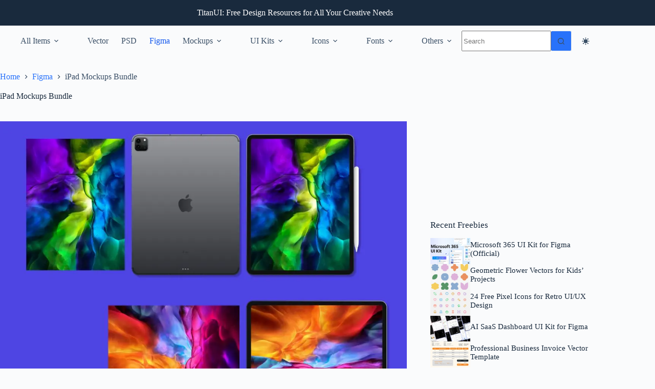

--- FILE ---
content_type: text/html; charset=utf-8
request_url: https://www.google.com/recaptcha/api2/aframe
body_size: 266
content:
<!DOCTYPE HTML><html><head><meta http-equiv="content-type" content="text/html; charset=UTF-8"></head><body><script nonce="q1iuIpy04-TeSrUIx5zgRQ">/** Anti-fraud and anti-abuse applications only. See google.com/recaptcha */ try{var clients={'sodar':'https://pagead2.googlesyndication.com/pagead/sodar?'};window.addEventListener("message",function(a){try{if(a.source===window.parent){var b=JSON.parse(a.data);var c=clients[b['id']];if(c){var d=document.createElement('img');d.src=c+b['params']+'&rc='+(localStorage.getItem("rc::a")?sessionStorage.getItem("rc::b"):"");window.document.body.appendChild(d);sessionStorage.setItem("rc::e",parseInt(sessionStorage.getItem("rc::e")||0)+1);localStorage.setItem("rc::h",'1769098981932');}}}catch(b){}});window.parent.postMessage("_grecaptcha_ready", "*");}catch(b){}</script></body></html>

--- FILE ---
content_type: application/javascript; charset=utf-8
request_url: https://fundingchoicesmessages.google.com/f/AGSKWxVFVL9tpvx0j6pz1n2Vfjs6if2f4o-auqkxNR0ud5Q1Bz4w37Mg5vKJsTWhh0cLNlSRqwUTAbO5P2fxuErwN22A17qJgfKmsUl_EAY5XSXuIl1-NBQ0lr5PMJjiHbUXc5H5dc_9OYs4nq5fjlDMXWG-TEhuzExgrqLHetZ4GgMMKiOzhZ1WKyz5pLhu/_/common/ad_/site/dfp-.swf?link=http?ad_type=/ad_servlet.
body_size: -1287
content:
window['f5a8b838-5c64-480e-9744-69b16d9235ae'] = true;